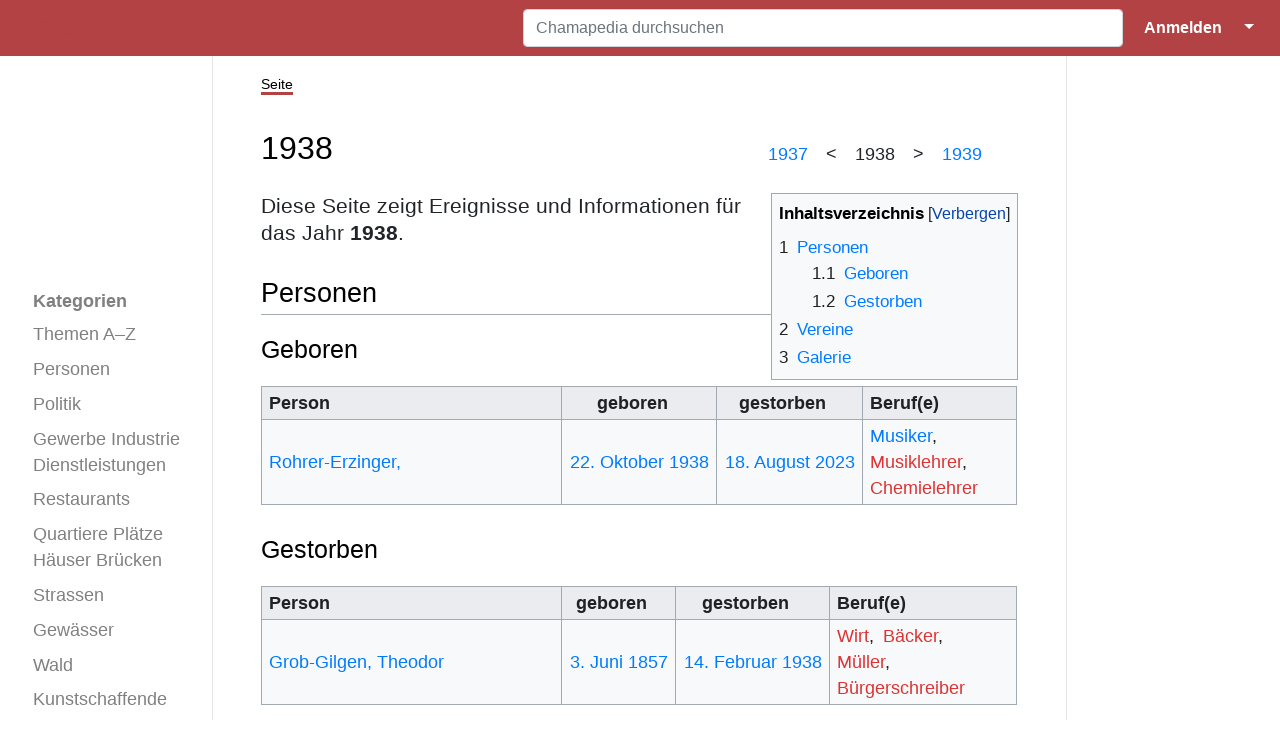

--- FILE ---
content_type: text/html; charset=UTF-8
request_url: https://www.chamapedia.ch/wiki/1938
body_size: 35456
content:
<!DOCTYPE html>
<html class="client-nojs" lang="de" dir="ltr">
<head>
<meta charset="UTF-8"/>
<title>1938 – Chamapedia</title>
<script>document.documentElement.className="client-js";RLCONF={"wgBreakFrames":true,"wgSeparatorTransformTable":[",\t.",".\t,"],"wgDigitTransformTable":["",""],"wgDefaultDateFormat":"dmy","wgMonthNames":["","Januar","Februar","März","April","Mai","Juni","Juli","August","September","Oktober","November","Dezember"],"wgRequestId":"79c82f9e9129323cfc920184","wgCSPNonce":false,"wgCanonicalNamespace":"","wgCanonicalSpecialPageName":false,"wgNamespaceNumber":0,"wgPageName":"1938","wgTitle":"1938","wgCurRevisionId":11938,"wgRevisionId":11938,"wgArticleId":2805,"wgIsArticle":true,"wgIsRedirect":false,"wgAction":"view","wgUserName":null,"wgUserGroups":["*"],"wgCategories":["Jahr"],"wgPageContentLanguage":"de","wgPageContentModel":"wikitext","wgRelevantPageName":"1938","wgRelevantArticleId":2805,"wgIsProbablyEditable":false,"wgRelevantPageIsProbablyEditable":false,"wgRestrictionEdit":[],"wgRestrictionMove":[],"wgPageFormsTargetName":null,"wgPageFormsAutocompleteValues":[],
"wgPageFormsAutocompleteOnAllChars":true,"wgPageFormsFieldProperties":[],"wgPageFormsCargoFields":[],"wgPageFormsDependentFields":[],"wgPageFormsCalendarValues":[],"wgPageFormsCalendarParams":[],"wgPageFormsCalendarHTML":null,"wgPageFormsGridValues":[],"wgPageFormsGridParams":[],"wgPageFormsContLangYes":null,"wgPageFormsContLangNo":null,"wgPageFormsContLangMonths":[],"wgPageFormsHeightForMinimizingInstances":800,"wgPageFormsDelayReload":false,"wgPageFormsShowOnSelect":[],"wgPageFormsScriptPath":"/w/extensions/PageForms","edgValues":[],"wgPageFormsEDSettings":null,"wgAmericanDates":false,"srfFilteredConfig":null,"egMapsScriptPath":"/w/extensions/Maps/","egMapsDebugJS":false,"egMapsAvailableServices":["leaflet"],"egMapsLeafletLayersApiKeys":{"MapBox":"","MapQuestOpen":"","Thunderforest":"","GeoportailFrance":""},"wgMediaViewerOnClick":true,"wgMediaViewerEnabledByDefault":true,"JSBreadCrumbs":{"SiteMaxCrumbs":8,"GlobalMaxCrumbs":20,"ShowAction":false,"ShowSite":false,"Domain":false,
"HorizontalSeparator":"»","Horizontal":true,"CSSSelector":[],"LeadingDescription":"Die 8 zuletzt angesehenen Seiten:\u0026#8201;","MaxLength":40,"PageName":"1938","Action":""}};RLSTATE={"site.styles":"ready","user.styles":"ready","user":"ready","user.options":"loading","mediawiki.page.gallery.styles":"ready","jquery.tablesorter.styles":"ready","ext.smw.style":"ready","ext.smw.tooltip.styles":"ready","ext.srf.styles":"ready","skins.medik.responsive":"ready","skins.medik":"ready"};RLPAGEMODULES=["ext.smw.style","ext.smw.tooltips","site","mediawiki.page.ready","jquery.tablesorter","mediawiki.toc","ext.JSBreadCrumbs","mmv.head","mmv.bootstrap.autostart","skins.medik.js"];</script>
<script>(RLQ=window.RLQ||[]).push(function(){mw.loader.implement("user.options@12s5i",function($,jQuery,require,module){mw.user.tokens.set({"patrolToken":"+\\","watchToken":"+\\","csrfToken":"+\\"});});});</script>
<link rel="stylesheet" href="/w/load.php?lang=de&amp;modules=ext.smw.style%7Cext.smw.tooltip.styles%7Cext.srf.styles%7Cjquery.tablesorter.styles%7Cmediawiki.page.gallery.styles%7Cskins.medik%7Cskins.medik.responsive&amp;only=styles&amp;skin=medik"/>
<script async="" src="/w/load.php?lang=de&amp;modules=startup&amp;only=scripts&amp;raw=1&amp;skin=medik"></script>
<style>
				div.dropdown,
				#ca-history,
				#ca-talk,
				#ca-view,
				#ca-viewsource,
				#ca-formedit {
					 display: none;
				} </style>
<meta name="ResourceLoaderDynamicStyles" content=""/>
<link rel="stylesheet" href="/w/load.php?lang=de&amp;modules=site.styles&amp;only=styles&amp;skin=medik"/>
<meta name="generator" content="MediaWiki 1.39.17"/>
<meta name="format-detection" content="telephone=no"/>
<meta name="keywords" content="Chamapedia,Cham,Wiki,Geschichte,Lexikon,Jahr,1938"/>
<meta name="description" content="Chamapedia.ch ist das erste Geschichtslexikon der Gemeinde Cham. Es hat sich zum Ziel gesetzt, die Geschichte Chams zu bewahren und sie frei zugänglich zu machen. Dies ist die Seite «1938»."/>
<meta name="twitter:card" content="summary_large_image"/>
<meta name="theme-color" content="#b24244"/>
<meta name="viewport" content="width=device-width, initial-scale=1"/>
<link rel="alternate" type="application/rdf+xml" title="1938" href="/w/index.php?title=Spezial:RDF_exportieren/1938&amp;xmlmime=rdf"/>
<link rel="icon" href="/w/favicon.ico"/>
<link rel="search" type="application/opensearchdescription+xml" href="/w/opensearch_desc.php" title="Chamapedia (de)"/>
<link rel="EditURI" type="application/rsd+xml" href="https://www.chamapedia.ch/w/api.php?action=rsd"/>
<link rel="license" href="/wiki/Chamapedia:%C3%9Cber_Chamapedia"/>
<link rel="canonical" href="https://www.chamapedia.ch/wiki/1938"/>
		<script>(RLQ=window.RLQ||[]).push(function(){mw.config.set({"srf.options":{"srfgScriptPath":"/w/extensions/SemanticResultFormats","srfVersion":"4.2.1"}});});</script>

<!-- Semantic MetaTags -->
<meta property="og:site_name" content="Chamapedia"/>
<meta property="og:image" content="https://www.chamapedia.ch/w/LogoChamapedia.png"/>
<meta property="og:image:type" content="image/png"/>
<meta property="og:image:width" content="135"/>
<meta property="og:image:height" content="135"/>
</head>
<body class="mediawiki ltr sitedir-ltr mw-hide-empty-elt ns-0 ns-subject page-1938 rootpage-1938 skin-medik action-view skin--responsive"><style>:root {--medik: #b24244;}</style>
<div id="mw-wrapper">

	<!-- navbar -->
	<div id="mw-navbar" role="navigation" class="navbar navbar-expand-lg navbar-light d-flex justify-content-between bg-ws">
		<div id="mw-navbar-left">
			<div id="p-logo" class="mw-portlet" role="banner"><span class="mw-hamb"></span><a id="p-banner" class="mw-wiki-title navbar-brand" href="/wiki/Hauptseite" title="Hauptseite"><span class="mw-desktop-sitename">Chamapedia</span> <span class="mw-mobile-sitename">Chamapedia</span></a></div>
		</div>
		<div class="dropdown" id="mw-navbar-right">
			<form action="/w/index.php" role="search" class="mw-portlet form-inline my-lg-0" id="p-search"><input type="hidden" value="Spezial:Suche" name="title"/><h3 hidden=""><label for="searchInput">Suche</label></h3><input type="search" name="search" placeholder="Chamapedia durchsuchen" aria-label="Chamapedia durchsuchen" autocapitalize="sentences" title="Chamapedia durchsuchen [f]" accesskey="f" id="searchInput" class="form-control mr-sm-2"/><input class="searchButton btn btn-outline-dark my-2 my-sm-0" type="submit" name="go" title="Gehe direkt zu der Seite mit genau diesem Namen, falls sie vorhanden ist." hidden="" id="searchGoButton" value="Seite"/></form><div id="user-tools" class="btn-group"><div class="profile-icon"></div><a href="/w/index.php?title=Spezial:Anmelden&amp;returnto=1938"><button class="btn btn-link" type="submit">Anmelden</button></a><button class="btn btn-link dropdown-toggle dropdown-toggle-split" type="button" data-toggle="dropdown" aria-haspopup="true" aria-expanded="false"><span class="sr-only">&darr;</span></button><div class="dropdown-menu dropdown-menu-right"><div role="navigation" id="p-personal" title="Benutzermenü" aria-labelledby="p-personal-label" class="mw-portlet"><a id="p-personal-label" lang="de" dir="ltr" class="nav-link disabled" href="#" role="button">Meine Werkzeuge</a><div class="mw-portlet-body"><ul lang="de" dir="ltr"><li id="pt-login" class="mw-list-item"><a href="/w/index.php?title=Spezial:Anmelden&amp;returnto=1938" title="Sich anzumelden wird gerne gesehen, ist jedoch nicht zwingend erforderlich. [o]" accesskey="o">Anmelden</a></li><li id="pt-createaccount" class="mw-list-item"><a href="/wiki/Spezial:Benutzerkonto_beantragen" title="Wir ermutigen dich dazu, ein Benutzerkonto zu erstellen und dich anzumelden. Es ist jedoch nicht zwingend erforderlich.">Benutzerkonto beantragen</a></li></ul></div></div></div></div>
		</div>
	</div>

	<!-- sidebar and main content wrapper -->
	<div class="container-fluid" id="mw-main-container">
		<div class="row">

			<!-- navigation sidebar -->
			<div id="mw-navigation" role="navigation" class="col-12 col-md-3 col-xl-2" style="font-size: 1.1em;">
				<nav class="nav flex-column">
					<h2>
						Navigationsmenü
					</h2>
					<div id="site-navigation">
						<div class="mw-wiki-navigation-logo"><a class="mw-wiki-logo" style="" href="/wiki/Hauptseite"></a></div><div role="navigation" id="p-Kategorien" aria-labelledby="p-Kategorien-label" class="mw-portlet"><a id="p-Kategorien-label" lang="de" dir="ltr" class="nav-link disabled" href="#" role="button">Kategorien</a><div class="mw-portlet-body"><ul lang="de" dir="ltr"><li id="n-Themen-A–Z" class="mw-list-item"><a href="/wiki/Kategorie:Thema_A%E2%80%93Z" class="nav-link">Themen A–Z</a></li><li id="n-Personen" class="mw-list-item"><a href="/wiki/Kategorie:Personen" class="nav-link">Personen</a></li><li id="n-Politik" class="mw-list-item"><a href="/wiki/Kategorie:Politik" class="nav-link">Politik</a></li><li id="n-Gewerbe-Industrie-Dienstleistungen" class="mw-list-item"><a href="/wiki/Kategorie:Gewerbe_Industrie" class="nav-link">Gewerbe Industrie Dienstleistungen</a></li><li id="n-Restaurants" class="mw-list-item"><a href="/wiki/Kategorie:Restaurant" class="nav-link">Restaurants</a></li><li id="n-Quartiere-Plätze-Häuser-Brücken" class="mw-list-item"><a href="/wiki/Kategorie:Strassen_H%C3%A4user" class="nav-link">Quartiere Plätze Häuser Brücken</a></li><li id="n-Strassen" class="mw-list-item"><a href="/wiki/Kategorie:Strasse" class="nav-link">Strassen</a></li><li id="n-Gewässer" class="mw-list-item"><a href="/wiki/Kategorie:Gew%C3%A4sser" class="nav-link">Gewässer</a></li><li id="n-Wald" class="mw-list-item"><a href="/wiki/Kategorie:Wald" class="nav-link">Wald</a></li><li id="n-Kunstschaffende" class="mw-list-item"><a href="/wiki/Kategorie:Kunstschaffende" class="nav-link">Kunstschaffende</a></li><li id="n-Klassenfotos" class="mw-list-item"><a href="/wiki/Klassenfotos" class="nav-link">Klassenfotos</a></li><li id="n-Vereine" class="mw-list-item"><a href="/wiki/Kategorie:Vereine" class="nav-link">Vereine</a></li><li id="n-Videos" class="mw-list-item"><a href="/wiki/Kategorie:Video" class="nav-link">Videos</a></li></ul></div></div><div role="navigation" id="p-Spezialseiten" aria-labelledby="p-Spezialseiten-label" class="mw-portlet"><a id="p-Spezialseiten-label" lang="de" dir="ltr" class="nav-link disabled" href="#" role="button">Spezialseiten</a><div class="mw-portlet-body"><ul lang="de" dir="ltr"><li id="n-mainpage-description" class="mw-list-item"><a href="/wiki/Hauptseite" class="nav-link" title="Hauptseite besuchen [z]" accesskey="z">Hauptseite</a></li><li id="n-Alle-Seiten-A–Z" class="mw-list-item"><a href="/wiki/Spezial:Alle_Seiten" class="nav-link">Alle Seiten A–Z</a></li><li id="n-recentchanges" class="mw-list-item"><a href="/wiki/Spezial:Letzte_%C3%84nderungen" class="nav-link" title="Liste der letzten Änderungen in diesem Wiki [r]" accesskey="r">Letzte Änderungen</a></li><li id="n-randompage" class="mw-list-item"><a href="/wiki/Spezial:Zuf%C3%A4llige_Seite" class="nav-link" title="Zufällige Seite aufrufen [x]" accesskey="x">Zufällige Seite</a></li><li id="n-Inhalte-hinzufügen" class="mw-list-item"><a href="/wiki/Chamapedia:Inhalte_hinzuf%C3%BCgen" class="nav-link">Inhalte hinzufügen</a></li><li id="n-help" class="mw-list-item"><a href="https://www.mediawiki.org/wiki/Special:MyLanguage/Help:Contents" class="nav-link" title="Hilfeseite anzeigen">Hilfe</a></li><li id="n-Dateiliste" class="mw-list-item"><a href="/wiki/Spezial:Dateien" class="nav-link">Dateiliste</a></li></ul></div></div>
					</div>
				</nav>
			</div>

			<!-- main content -->
			<div class="col-12 col-md-9 col-xl-8 py-md-3 px-md-5">
				
				
				<aside><div class="d-flex flex-row"><div role="navigation" id="p-namespaces" aria-labelledby="p-namespaces-label" class="mw-portlet"><a id="p-namespaces-label" lang="de" dir="ltr" class="nav-link disabled" href="#" role="button">Namensräume</a><div class="mw-portlet-body"><div lang="de" dir="ltr"><span id="ca-nstab-main" class="selected mw-list-item"><a href="/wiki/1938" title="Seiteninhalt anzeigen [c]" accesskey="c">Seite</a></span><span id="ca-talk" class="new mw-list-item"><a href="/w/index.php?title=Diskussion:1938&amp;action=edit&amp;redlink=1" rel="discussion" title="Diskussion zum Seiteninhalt (Seite nicht vorhanden) [t]" accesskey="t">Diskussion</a></span></div></div></div><div class="dropdown"><a class="dropdown-toggle" role="button" data-toggle="dropdown" data-display="static" aria-haspopup="true" aria-expanded="false">Aktionen</a><div class="dropdown-menu dropdown-menu-right"><div role="navigation" id="p-views" aria-labelledby="p-views-label" class="mw-portlet"><a id="p-views-label" lang="de" dir="ltr" class="nav-link disabled" href="#" role="button">Ansichten</a><div class="mw-portlet-body"><ul lang="de" dir="ltr"><li id="ca-view" class="selected mw-list-item"><a href="/wiki/1938" class="dropdown-item">Lesen</a></li><li id="ca-viewsource" class="mw-list-item"><a href="/w/index.php?title=1938&amp;action=edit" class="dropdown-item" title="Diese Seite ist geschützt. Ihr Quelltext kann dennoch angesehen und kopiert werden. [e]" accesskey="e">Quelltext anzeigen</a></li><li id="ca-history" class="mw-list-item"><a href="/w/index.php?title=1938&amp;action=history" class="dropdown-item" title="Frühere Versionen dieser Seite listen [h]" accesskey="h">Versionsgeschichte</a></li></ul></div></div></div></div><div class="dropdown"><a class="dropdown-toggle" role="button" data-toggle="dropdown" data-display="static" aria-haspopup="true" aria-expanded="false">Werkzeuge</a><div class="dropdown-menu dropdown-menu-right"><div role="navigation" id="p-tb" aria-labelledby="p-tb-label" class="mw-portlet"><a id="p-tb-label" lang="de" dir="ltr" class="nav-link disabled" href="#" role="button">Werkzeuge</a><div class="mw-portlet-body"><ul lang="de" dir="ltr"><li id="t-whatlinkshere" class="mw-list-item"><a href="/wiki/Spezial:Linkliste/1938" class="dropdown-item" title="Liste aller Seiten, die hierher verlinken [j]" accesskey="j">Links auf diese Seite</a></li><li id="t-recentchangeslinked" class="mw-list-item"><a href="/wiki/Spezial:%C3%84nderungen_an_verlinkten_Seiten/1938" rel="nofollow" class="dropdown-item" title="Letzte Änderungen an Seiten, die von hier verlinkt sind [k]" accesskey="k">Änderungen an verlinkten Seiten</a></li><li id="t-specialpages" class="mw-list-item"><a href="/wiki/Spezial:Spezialseiten" class="dropdown-item" title="Liste aller Spezialseiten [q]" accesskey="q">Spezialseiten</a></li><li id="t-print" class="mw-list-item"><a href="javascript:print();" rel="alternate" class="dropdown-item" title="Druckansicht dieser Seite [p]" accesskey="p">Druckversion</a></li><li id="t-permalink" class="mw-list-item"><a href="/w/index.php?title=1938&amp;oldid=11938" class="dropdown-item" title="Dauerhafter Link zu dieser Seitenversion">Permanenter Link</a></li><li id="t-info" class="mw-list-item"><a href="/w/index.php?title=1938&amp;action=info" class="dropdown-item" title="Weitere Informationen über diese Seite">Seiten­­informationen</a></li><li id="t-smwbrowselink" class="mw-list-item"><a href="/wiki/Spezial:Durchsuchen/:1938" rel="search" class="dropdown-item">Attribute anzeigen</a></li><li id="t-cite" class="mw-list-item"><a href="/w/index.php?title=Spezial:Zitierhilfe&amp;page=1938&amp;id=11938&amp;wpFormIdentifier=titleform" class="dropdown-item" title="Hinweise, wie diese Seite zitiert werden kann">Seite zitieren</a></li></ul></div></div></div></div></div></aside>
				<div class="mw-body" id="content" style="font-size: 1.1em;" role="main">
					<div class="mw-indicators">
</div>

					<h1 id="firstHeading" class="firstHeading" lang=""><span class="mw-page-title-main">1938</span></h1>
					<div id="siteSub">Aus Chamapedia</div>
					<div class="mw-body-content" id="bodyContent">
							<div id="contentSub">
								
								<p></p>
							</div>
							<div id="mw-content-text" class="mw-body-content mw-content-ltr" lang="de" dir="ltr"><div class="mw-parser-output"><div style="float: right; margin-top: -3em">
<p><a href="/wiki/1937" title="1937">1937</a>&#8195;&lt;&#8195;1938&#8195;&gt;&#8195;<a href="/wiki/1939" title="1939">1939</a>&#8195;&#8195;
</p>
</div>
<span style="float: right"><div id="toc" class="toc" role="navigation" aria-labelledby="mw-toc-heading"><input type="checkbox" role="button" id="toctogglecheckbox" class="toctogglecheckbox" style="display:none" /><div class="toctitle" lang="de" dir="ltr"><h2 id="mw-toc-heading">Inhaltsverzeichnis</h2><span class="toctogglespan"><label class="toctogglelabel" for="toctogglecheckbox"></label></span></div>
<ul>
<li class="toclevel-1"><a href="#Personen"><span class="tocnumber">1</span> <span class="toctext">Personen</span></a>
<ul>
<li class="toclevel-2"><a href="#Geboren"><span class="tocnumber">1.1</span> <span class="toctext">Geboren</span></a></li>
<li class="toclevel-2"><a href="#Gestorben"><span class="tocnumber">1.2</span> <span class="toctext">Gestorben</span></a></li>
</ul>
</li>
<li class="toclevel-1"><a href="#Vereine"><span class="tocnumber">2</span> <span class="toctext">Vereine</span></a></li>
<li class="toclevel-1"><a href="#Galerie"><span class="tocnumber">3</span> <span class="toctext">Galerie</span></a></li>
</ul>
</div>
</span>
<p><big>Diese Seite zeigt Ereignisse und Informationen für das Jahr <b>1938</b>.</big>
</p>
<h2><span class="mw-headline" id="Personen">Personen</span></h2>
<h3><span class="mw-headline" id="Geboren">Geboren</span></h3>
<table class="wikitable sortable">
<tbody><tr>
<th style="text-align: left">Person</th>
<th>geboren</th>
<th>gestorben</th>
<th style="text-align: left">Beruf(e)
</th></tr>

<tr>
<td style="min-width: 300px"><a href="/wiki/Rohrer-Erzinger_Ernst_(1938%E2%80%932023)" title="Rohrer-Erzinger Ernst (1938–2023)">Rohrer-Erzinger, </a></td>
<td style="text-align: center"><span style="white-space: nowrap"><a href="/wiki/22._Oktober" title="22. Oktober">22. Oktober 1938</a> </span></td>
<td style="text-align: center"><span style="white-space: nowrap"><a href="/wiki/18._August" title="18. August">18. August 2023</a> </span></td>
<td><a href="/wiki/Musiker" class="mw-redirect" title="Musiker">Musiker</a>,&#8194;<a href="/w/index.php?title=Musiklehrer&amp;action=edit&amp;redlink=1" class="new" title="Musiklehrer (Seite nicht vorhanden)">Musiklehrer</a>,&#8194;<a href="/w/index.php?title=Chemielehrer&amp;action=edit&amp;redlink=1" class="new" title="Chemielehrer (Seite nicht vorhanden)">Chemielehrer</a>
</td></tr>

</tbody></table>
<h3><span class="mw-headline" id="Gestorben">Gestorben</span></h3>
<table class="wikitable sortable">
<tbody><tr>
<th style="text-align: left">Person</th>
<th>geboren</th>
<th>gestorben</th>
<th style="text-align: left">Beruf(e)
</th></tr>

<tr>
<td style="min-width: 300px"><a href="/wiki/Grob_Theodor_(1857%E2%80%931938)" title="Grob Theodor (1857–1938)">Grob-Gilgen, Theodor</a></td>
<td style="text-align: center"><span style="white-space: nowrap"><a href="/wiki/3._Juni" title="3. Juni">3. Juni 1857</a> </span></td>
<td style="text-align: center"><span style="white-space: nowrap"><a href="/wiki/14._Februar" title="14. Februar">14. Februar 1938</a> </span></td>
<td><a href="/w/index.php?title=Wirt&amp;action=edit&amp;redlink=1" class="new" title="Wirt (Seite nicht vorhanden)">Wirt</a>,&#8194;<a href="/w/index.php?title=B%C3%A4cker&amp;action=edit&amp;redlink=1" class="new" title="Bäcker (Seite nicht vorhanden)">Bäcker</a>,&#8194;<a href="/w/index.php?title=M%C3%BCller&amp;action=edit&amp;redlink=1" class="new" title="Müller (Seite nicht vorhanden)">Müller</a>,&#8194;<a href="/w/index.php?title=B%C3%BCrgerschreiber&amp;action=edit&amp;redlink=1" class="new" title="Bürgerschreiber (Seite nicht vorhanden)">Bürgerschreiber</a>
</td></tr>

</tbody></table>
<h2><span class="mw-headline" id="Vereine">Vereine</span></h2>
<p>Es ist aktuell kein Verein verzeichnet, der 1938 gegründet oder aufgelöst wurde.
</p><p><br style="display: none" />
</p>
<h2><span class="mw-headline" id="Galerie">Galerie</span></h2>
 <div class="srf-gallery" data-redirect-type="_wpg" data-ns-text="Datei"><ul class="gallery mw-gallery-traditional" id="6978c44c36ae4" style="max-width: 1458px;">
		<li class="gallerybox" style="width: 235px"><div style="width: 235px">
			<div class="thumb" style="width: 230px;"><div style="margin:49px auto;"><a href="/wiki/Datei:150310_zugerstrasse_rest_gr%C3%BCtli_1938.jpg" class="image"><img alt="Restaurant Grütli, Zugerstrasse 26, um 1938" src="/w/thumb.php?f=150310_zugerstrasse_rest_gr%C3%BCtli_1938.jpg&amp;width=200" decoding="async" width="200" height="132" srcset="/w/thumb.php?f=150310_zugerstrasse_rest_gr%C3%BCtli_1938.jpg&amp;width=300 1.5x, /w/thumb.php?f=150310_zugerstrasse_rest_gr%C3%BCtli_1938.jpg&amp;width=400 2x" data-file-width="1536" data-file-height="1012" /></a></div></div>
			<div class="gallerytext">
<p>Restaurant Grütli, Zugerstrasse 26, um 1938
</p>
			</div>
		</div></li>
		<li class="gallerybox" style="width: 235px"><div style="width: 235px">
			<div class="thumb" style="width: 230px;"><div style="margin:53px auto;"><a href="/wiki/Datei:1510_2_Vetter-Bucher-ca-1938.jpg" class="image"><img alt="Familie Vetter-Bucher, ca. 1938" src="/w/thumb.php?f=1510_2_Vetter-Bucher-ca-1938.jpg&amp;width=200" decoding="async" width="200" height="124" srcset="/w/thumb.php?f=1510_2_Vetter-Bucher-ca-1938.jpg&amp;width=300 1.5x, /w/thumb.php?f=1510_2_Vetter-Bucher-ca-1938.jpg&amp;width=400 2x" data-file-width="1536" data-file-height="955" /></a></div></div>
			<div class="gallerytext">
<p>Familie Vetter-Bucher, ca. 1938
</p>
			</div>
		</div></li>
		<li class="gallerybox" style="width: 235px"><div style="width: 235px">
			<div class="thumb" style="width: 230px;"><div style="margin:48.5px auto;"><a href="/wiki/Datei:1510_Familie_Sidler-Schnurrenberger_ca._1938.jpg" class="image"><img alt="Familie Sidler-Schnurrenberger um 1938" src="/w/thumb.php?f=1510_Familie_Sidler-Schnurrenberger_ca._1938.jpg&amp;width=200" decoding="async" width="200" height="133" srcset="/w/thumb.php?f=1510_Familie_Sidler-Schnurrenberger_ca._1938.jpg&amp;width=300 1.5x, /w/thumb.php?f=1510_Familie_Sidler-Schnurrenberger_ca._1938.jpg&amp;width=400 2x" data-file-width="1536" data-file-height="1020" /></a></div></div>
			<div class="gallerytext">
<p>Familie Sidler-Schnurrenberger um 1938
</p>
			</div>
		</div></li>
		<li class="gallerybox" style="width: 235px"><div style="width: 235px">
			<div class="thumb" style="width: 230px;"><div style="margin:15px auto;"><a href="/wiki/Datei:1510_K%C3%BCttel_Marie_Zeugnis_1938.jpg" class="image"><img alt="Maria Scherer-Küttel (1917–2015), Zeugnis, 1938" src="/w/thumb.php?f=1510_K%C3%BCttel_Marie_Zeugnis_1938.jpg&amp;width=145" decoding="async" width="145" height="200" srcset="/w/thumb.php?f=1510_K%C3%BCttel_Marie_Zeugnis_1938.jpg&amp;width=218 1.5x, /w/thumb.php?f=1510_K%C3%BCttel_Marie_Zeugnis_1938.jpg&amp;width=291 2x" data-file-width="1117" data-file-height="1536" /></a></div></div>
			<div class="gallerytext">
<p>Maria Scherer-Küttel (1917–2015), Zeugnis, 1938
</p>
			</div>
		</div></li>
		<li class="gallerybox" style="width: 235px"><div style="width: 235px">
			<div class="thumb" style="width: 230px;"><div style="margin:37.5px auto;"><a href="/wiki/Datei:1510_Locher-H%C3%BCrlimann_Edmund_(1877%E2%80%931953)_Familie_2.jpg" class="image"><img alt="Locher-Hürlimann Edmund (1877–1953)" src="/w/thumb.php?f=1510_Locher-H%C3%BCrlimann_Edmund_%281877%E2%80%931953%29_Familie_2.jpg&amp;width=200" decoding="async" width="200" height="155" srcset="/w/thumb.php?f=1510_Locher-H%C3%BCrlimann_Edmund_%281877%E2%80%931953%29_Familie_2.jpg&amp;width=300 1.5x, /w/thumb.php?f=1510_Locher-H%C3%BCrlimann_Edmund_%281877%E2%80%931953%29_Familie_2.jpg&amp;width=400 2x" data-file-width="1536" data-file-height="1194" /></a></div></div>
			<div class="gallerytext">
<p>Locher-Hürlimann Edmund (1877–1953)
</p>
			</div>
		</div></li>
		<li class="gallerybox" style="width: 235px"><div style="width: 235px">
			<div class="thumb" style="width: 230px;"><div style="margin:15px auto;"><a href="/wiki/Datei:1510_Sidler%E2%80%93Fretz_August_(1868%E2%80%931953).jpg" class="image"><img alt="Sidler–Fretz August (1868–1953)" src="/w/thumb.php?f=1510_Sidler%E2%80%93Fretz_August_%281868%E2%80%931953%29.jpg&amp;width=169" decoding="async" width="169" height="200" srcset="/w/thumb.php?f=1510_Sidler%E2%80%93Fretz_August_%281868%E2%80%931953%29.jpg&amp;width=253 1.5x, /w/thumb.php?f=1510_Sidler%E2%80%93Fretz_August_%281868%E2%80%931953%29.jpg&amp;width=338 2x" data-file-width="360" data-file-height="426" /></a></div></div>
			<div class="gallerytext">
<p>Sidler–Fretz August (1868–1953)
</p>
			</div>
		</div></li>
		<li class="gallerybox" style="width: 235px"><div style="width: 235px">
			<div class="thumb" style="width: 230px;"><div style="margin:39.5px auto;"><a href="/wiki/Datei:1510_Stucky_Georg_(1930%E2%80%932020)_stucky-brueder.jpg" class="image"><img alt="Stucky-Georg (1930–2020), Brüder" src="/w/thumb.php?f=1510_Stucky_Georg_%281930%E2%80%932020%29_stucky-brueder.jpg&amp;width=200" decoding="async" width="200" height="151" srcset="/w/thumb.php?f=1510_Stucky_Georg_%281930%E2%80%932020%29_stucky-brueder.jpg&amp;width=300 1.5x, /w/thumb.php?f=1510_Stucky_Georg_%281930%E2%80%932020%29_stucky-brueder.jpg&amp;width=400 2x" data-file-width="3024" data-file-height="2276" /></a></div></div>
			<div class="gallerytext">
<p>Stucky-Georg (1930–2020), Brüder
</p>
			</div>
		</div></li>
		<li class="gallerybox" style="width: 235px"><div style="width: 235px">
			<div class="thumb" style="width: 230px;"><div style="margin:40px auto;"><a href="/wiki/Datei:1510_Stucky_Georg_(1930%E2%80%932020)_stucky-brueder2.jpg" class="image"><img alt="Stucky-Georg (1930–2020), Brüder" src="/w/thumb.php?f=1510_Stucky_Georg_%281930%E2%80%932020%29_stucky-brueder2.jpg&amp;width=200" decoding="async" width="200" height="150" srcset="/w/thumb.php?f=1510_Stucky_Georg_%281930%E2%80%932020%29_stucky-brueder2.jpg&amp;width=300 1.5x, /w/thumb.php?f=1510_Stucky_Georg_%281930%E2%80%932020%29_stucky-brueder2.jpg&amp;width=400 2x" data-file-width="1536" data-file-height="1153" /></a></div></div>
			<div class="gallerytext">
<p>Stucky-Georg (1930–2020), Brüder
</p>
			</div>
		</div></li>
		<li class="gallerybox" style="width: 235px"><div style="width: 235px">
			<div class="thumb" style="width: 230px;"><div style="margin:15px auto;"><a href="/wiki/Datei:1510_Stucky-Walder_Fritz_1938.jpg" class="image"><img alt="Fritz Stucky-Walder (1895–1966), 1938" src="/w/thumb.php?f=1510_Stucky-Walder_Fritz_1938.jpg&amp;width=162" decoding="async" width="162" height="200" srcset="/w/thumb.php?f=1510_Stucky-Walder_Fritz_1938.jpg&amp;width=243 1.5x, /w/thumb.php?f=1510_Stucky-Walder_Fritz_1938.jpg&amp;width=324 2x" data-file-width="1246" data-file-height="1536" /></a></div></div>
			<div class="gallerytext">
<p>Fritz Stucky-Walder (1895–1966), 1938
</p>
			</div>
		</div></li>
		<li class="gallerybox" style="width: 235px"><div style="width: 235px">
			<div class="thumb" style="width: 230px;"><div style="margin:15px auto;"><a href="/wiki/Datei:1510_Werder_Hans_mit_Augusta_1938,_c._by_Charly_Werder.jpg" class="image"><img alt="Hans und Augusta Werder-Häfner, Hochzeit, 1938" src="/w/thumb.php?f=1510_Werder_Hans_mit_Augusta_1938%2C_c._by_Charly_Werder.jpg&amp;width=133" decoding="async" width="133" height="200" srcset="/w/thumb.php?f=1510_Werder_Hans_mit_Augusta_1938%2C_c._by_Charly_Werder.jpg&amp;width=199 1.5x, /w/thumb.php?f=1510_Werder_Hans_mit_Augusta_1938%2C_c._by_Charly_Werder.jpg&amp;width=265 2x" data-file-width="1019" data-file-height="1536" /></a></div></div>
			<div class="gallerytext">
<p>Hans und Augusta Werder-Häfner, Hochzeit, 1938
</p>
			</div>
		</div></li>
		<li class="gallerybox" style="width: 235px"><div style="width: 235px">
			<div class="thumb" style="width: 230px;"><div style="margin:44px auto;"><a href="/wiki/Datei:1540_Klassenfoto_1937_-38_1.2.SK_Sr._Gabrielis.jpg" class="image"><img alt="Klassenfoto, 1./2. Sekundarklasse, Sr. Gabrielis, &lt;!--LINK&#39;&quot; 0:0--&gt;, 1937/38" src="/w/thumb.php?f=1540_Klassenfoto_1937_-38_1.2.SK_Sr._Gabrielis.jpg&amp;width=200" decoding="async" width="200" height="142" srcset="/w/thumb.php?f=1540_Klassenfoto_1937_-38_1.2.SK_Sr._Gabrielis.jpg&amp;width=300 1.5x, /w/thumb.php?f=1540_Klassenfoto_1937_-38_1.2.SK_Sr._Gabrielis.jpg&amp;width=400 2x" data-file-width="1531" data-file-height="1090" /></a></div></div>
			<div class="gallerytext">
<p>Klassenfoto, 1./2. Sekundarklasse, Sr. Gabrielis, <a href="/wiki/Kirchb%C3%BChl_I,_Schulhaus" title="Kirchbühl I, Schulhaus">Kirchbühl</a>, 1937/38
</p>
			</div>
		</div></li>
		<li class="gallerybox" style="width: 235px"><div style="width: 235px">
			<div class="thumb" style="width: 230px;"><div style="margin:44px auto;"><a href="/wiki/Datei:1540_Klassenfoto_1937_1._PK_Schwester_Mathea.jpg" class="image"><img alt="Klassenfoto, 1. Primarklasse, Sr. M. Mathäa Waldispühl (1872–1942), &lt;!--LINK&#39;&quot; 0:1--&gt;, 1937/38" src="/w/thumb.php?f=1540_Klassenfoto_1937_1._PK_Schwester_Mathea.jpg&amp;width=200" decoding="async" width="200" height="142" srcset="/w/thumb.php?f=1540_Klassenfoto_1937_1._PK_Schwester_Mathea.jpg&amp;width=300 1.5x, /w/thumb.php?f=1540_Klassenfoto_1937_1._PK_Schwester_Mathea.jpg&amp;width=400 2x" data-file-width="1531" data-file-height="1089" /></a></div></div>
			<div class="gallerytext">
<p>Klassenfoto, 1. Primarklasse, Sr. M. Mathäa Waldispühl (1872–1942), <a href="/wiki/Kirchb%C3%BChl_I,_Schulhaus" title="Kirchbühl I, Schulhaus">Kirchbühl</a>, 1937/38
</p>
			</div>
		</div></li>
</ul></div><p><a href="/wiki/Spezial:Semantische_Suche/-5B-5BDatei:%2B-5D-5D-20-5B-5BKategorie:Datei-5D-5D-20-5B-5BD-20Ist-20Jahr::1938-5D-5D/-3FD-20Hat-20Beschriftung/mainlabel%3D/limit%3D12/offset%3D12/format%3Dgallery/searchlabel%3Dweitere-20Bilder-20.../perrow%3D6/widths%3D200/heights%3D200" title="Spezial:Semantische Suche/-5B-5BDatei:+-5D-5D-20-5B-5BKategorie:Datei-5D-5D-20-5B-5BD-20Ist-20Jahr::1938-5D-5D/-3FD-20Hat-20Beschriftung/mainlabel=/limit=12/offset=12/format=gallery/searchlabel=weitere-20Bilder-20.../perrow=6/widths=200/heights=200">weitere Bilder ...</a>
</p><div style="display: none">
<p><br />
</p>
<div style="display: none">
<p><br />
</p>
</div>
</div>
<!-- 
NewPP limit report
Cached time: 20260127135732
Cache expiry: 86400
Reduced expiry: false
Complications: [show‐toc]
[SMW] In‐text annotation parser time: 0 seconds
CPU time usage: 0.123 seconds
Real time usage: 0.145 seconds
Preprocessor visited node count: 284/1000000
Post‐expand include size: 6598/3145728 bytes
Template argument size: 584/3145728 bytes
Highest expansion depth: 9/100
Expensive parser function count: 2/100
Unstrip recursion depth: 0/20
Unstrip post‐expand size: 9988/5000000 bytes
ExtLoops count: 0/100
-->
<!--
Transclusion expansion time report (%,ms,calls,template)
100.00%  122.419      1 Vorlage:ChronikJahr
100.00%  122.419      1 -total
 49.55%   60.661      1 Vorlage:GeborenGestorbenJahr
 34.39%   42.095      1 Vorlage:ChronikJahrGalerie
  3.58%    4.387      1 Vorlage:GegründetAufgelöstVereinJahr
  3.31%    4.053      1 Vorlage:NavigationJahr
  2.81%    3.438      1 Vorlage:Meta-Elemente
  1.80%    2.203      2 Vorlage:GeborenGestorbenJahrKörper
  1.02%    1.244      2 Vorlage:GeborenGestorbenJahrKopf
  0.83%    1.020      1 Vorlage:Toc
-->
</div></div>
							<div class="visualClear"></div>
							<div class="printfooter">Abgerufen von „<a dir="ltr" href="https://www.chamapedia.ch/w/index.php?title=1938&amp;oldid=11938">https://www.chamapedia.ch/w/index.php?title=1938&amp;oldid=11938</a>“</div>
							<div id="catlinks" class="catlinks" data-mw="interface"><div id="mw-normal-catlinks" class="mw-normal-catlinks"><a href="/wiki/Spezial:Kategorien" title="Spezial:Kategorien">Kategorie</a>: <ul><li><a href="/wiki/Kategorie:Jahr" title="Kategorie:Jahr">Jahr</a></li></ul></div></div>
					</div>
					
				</div>
			</div>

		</div>
	</div>

	<div id="footer" class="mw-footer" role="contentinfo" lang="de" dir="ltr"><ul id="footer-icons"><li id="footer-copyrightico" class="footer-icons"><a href="https://www.chamapedia.ch/wiki/Chamapedia:Über_Chamapedia#Copyright"><img src="/w/c.png" alt="urheberrechtlich geschützt" width="88" height="31" loading="lazy"/></a></li><li id="footer-poweredbyico" class="footer-icons"><a href="https://www.mediawiki.org/"><img src="/w/resources/assets/poweredby_mediawiki_88x31.png" alt="Powered by MediaWiki" srcset="/w/resources/assets/poweredby_mediawiki_132x47.png 1.5x, /w/resources/assets/poweredby_mediawiki_176x62.png 2x" width="88" height="31" loading="lazy"/></a><a href="https://www.pro.wiki"><img src="/w/poweredby_wikihoster_88x31.png" alt="WikiHoster.net - Ihr Experte für MediaWiki" width="88" height="31" loading="lazy"/></a><a href="https://www.semantic-mediawiki.org/wiki/Semantic_MediaWiki"><img src="/w/extensions/SemanticMediaWiki/res/smw/logo_footer.png" alt="Powered by Semantic MediaWiki" class="smw-footer" width="88" height="31" loading="lazy"/></a></li></ul><div id="footer-list"><ul id="footer-info"><li id="footer-info-lastmod"> Diese Seite wurde zuletzt am 3. Oktober 2018 um 08:51 Uhr bearbeitet.</li><li id="footer-info-copyright">Der Inhalt ist <a href="/wiki/Chamapedia:%C3%9Cber_Chamapedia#Copyright" title="Chamapedia:Über Chamapedia">urheberrechtlich geschützt</a>, sofern nicht anders angegeben.</li><li id="footer-info-0">Diese Seite wurde bisher 1.436-mal abgerufen.</li></ul><ul id="footer-places"><li id="footer-places-privacy"><a href="/wiki/Chamapedia:Datenschutz">Datenschutz</a></li><li id="footer-places-about"><a href="/wiki/Chamapedia:%C3%9Cber_Chamapedia">Über Chamapedia</a></li><li id="footer-places-disclaimer"><a href="/wiki/Chamapedia:Impressum">Impressum</a></li><li id="footer-places-contact"><a href="https://www.chamapedia.ch/wiki/Spezial:Kontakt">Kontakt</a></li></ul></div><div class="visualClear"></div></div>
</div>
<script>(RLQ=window.RLQ||[]).push(function(){mw.config.set({"wgPageParseReport":{"smw":{"limitreport-intext-parsertime":0},"limitreport":{"cputime":"0.123","walltime":"0.145","ppvisitednodes":{"value":284,"limit":1000000},"postexpandincludesize":{"value":6598,"limit":3145728},"templateargumentsize":{"value":584,"limit":3145728},"expansiondepth":{"value":9,"limit":100},"expensivefunctioncount":{"value":2,"limit":100},"unstrip-depth":{"value":0,"limit":20},"unstrip-size":{"value":9988,"limit":5000000},"timingprofile":["100.00%  122.419      1 Vorlage:ChronikJahr","100.00%  122.419      1 -total"," 49.55%   60.661      1 Vorlage:GeborenGestorbenJahr"," 34.39%   42.095      1 Vorlage:ChronikJahrGalerie","  3.58%    4.387      1 Vorlage:GegründetAufgelöstVereinJahr","  3.31%    4.053      1 Vorlage:NavigationJahr","  2.81%    3.438      1 Vorlage:Meta-Elemente","  1.80%    2.203      2 Vorlage:GeborenGestorbenJahrKörper","  1.02%    1.244      2 Vorlage:GeborenGestorbenJahrKopf","  0.83%    1.020      1 Vorlage:Toc"]},"loops":{"limitreport-count-limited":{"value":0,"limit":100}},"cachereport":{"timestamp":"20260127135732","ttl":86400,"transientcontent":false}}});mw.config.set({"wgBackendResponseTime":489});});</script>
</body>
</html>

--- FILE ---
content_type: text/css; charset=utf-8
request_url: https://www.chamapedia.ch/w/load.php?lang=de&modules=site.styles&only=styles&skin=medik
body_size: 2053
content:
#t-upload{display:none}.page-Hauptseite .firstHeading{display:none}div#content h1#firstHeading.firstHeading{border:none}.hauptseite_links{float:left;text-align:left;margin-top:-2.5em;margin-right:0.5%;width:59.5%}.hauptseite_rechts{float:right;text-align:left;margin-top:-2.5em;margin-left:0.5%;width:39.5%}.section{clear:both;padding:0px;margin:0px}.col{display:block;float:left;margin:1% 0 1% 1.6%}.col:first-child{margin-left:0}.group:before,.group:after{content:"";display:table}.group:after{clear:both}.group{zoom:1}.span_2_of_2{width:100%}.span_1_of_2{width:49.2%;min-width:350px}@media only screen and (max-width:480px){.col{margin:1% 0 1% 0%}}@media only screen and (max-width:480px){.span_2_of_2,.span_1_of_2{width:100%}}.centerimg{display:block;margin-left:auto;margin-right:auto}.Bild100 img{display:block;margin:0 auto;max-width:700px;width:100%;height:100%}.Banner img{width:100%;height:100%}table.dateibox{width:760px;max-width:90%;border-radius:5px;padding:0.2em;margin:1em 0 0 0;border-spacing:0;border-collapse:separate}table.dateibox td,table.dateibox th{padding:5px 12px;border-bottom:1px solid #e30613;border-right:1px solid #e30613}table.dateibox th{background:#fce6e7;color:#000;text-align:left;vertical-align:top}table.dateibox tr th:first-child,table.dateibox tr td:first-child{border-left:1px solid #e30613}table.dateibox tr:first-child th,table.dateibox tr:first-child td{border-top:1px solid #e30613}table.dateibox tr:first-child th:first-child,table.dateibox tr:first-child td:first-child{border-top-left-radius:5px}table.dateibox tr:first-child th:last-child,table.dateibox tr:first-child td:last-child{border-top-right-radius:5px}table.dateibox tr:last-child th:first-child,table.dateibox tr:last-child td:first-child{border-bottom-left-radius:5px}table.dateibox tr:last-child td:last-child{border-bottom-right-radius:5px}.jsbc-breadcrumbs{background:none;border:none;left:-15px}.page-Hauptseite .jsbc-breadcrumbs{display:none}.smwbuiltin a,.smwbuiltin a.new{color:#ff8000}.smw-tabs label.nav-label.smw-tab-right{float:left}.smwtable-clean.sortable.jquery-tablesorter thead{background:#e8e8e8}#tab-label-smw-askt-edit.nav-label.edit-action,#tab-label-smw-askt-result.nav-label.result-cache,#tab-label-smw-askt-code.nav-label,#tab-label-smw-askt-extra.nav-label.smw-tab-right,div#ask-export-links.smw-ask-downloadlinks.export-links{display:none}div.gallerytext{text-align:left}div div.srf-gallery-slideshow.hauptseite_bild_zufall{width:100%;height:100%}#pfForm select.monthInput,#pfForm select.ampmInput{background:#fff none repeat scroll 0 0}#pfForm .createboxInput,#pfForm .mandatoryField,#pfForm textarea{background:#fff none repeat scroll 0 0}#pfForm .hidecreateboxInput{display:none}div.wikiEditor-ui-text textarea#pf_free_text.wikieditor.createboxInput.autoGrow{width:100% !important}.mw-desktop-sitename,#user-tools button,div#mw-navbar-left div#p-logo.mw-portlet span.mw-hamb,div#p-logo.mw-portlet a#p-banner.mw-wiki-title.navbar-brand{color:#f9cdcf}.mw-mobile-sitename{text-transform:uppercase}.mw-desktop-sitename{color:#b24244}#user-tools button{color:#fff;font-weight:bold}.profile-icon{background-color:#fff;border:1px solid #fff}.profile-icon::before{background-color:#fff;border:1px solid #fff}#searchInput{max-width:100%;width:600px}body.page-Hauptseite h1.firstHeading,body.page-Protohauptseite h1.firstHeading{display:none}#n-mainpage-description{}a#p-Kategorien-label.nav-link.disabled,a#p-Spezialseiten-label.nav-link.disabled{color:#808080}.col-12.col-md-9.col-xl-8.py-md-3.px-md-5{border-right:1px solid #e5e5e5}#content{padding:1em 0 1em 0}#toc.toc{float:none}.catlinks{border-top:1px solid #a2a9b1;border-bottom:none;border-right:none;border-left:none;background-color:#fff;margin-top:2.5em}.center{display:flex;align-items:center;justify-content:center }.center p{margin:0 }.dropdown-item.active,.dropdown-item:hover{font-weight:bold;background-color:#e30613}.btn.focus,.btn:focus{box-shadow:0 0 0 .2rem #e30613}#masthead,#portal-content,#portal-content-flex,#footer{margin-top:1rem;min-width :16em}#masthead{background:linear-gradient(to right,white,#fde7e6)}@media (max-width:720px){#masthead{display:none}}#masthead,.portal-frame,.portal-frame h2{}.masthead-title h2{border:none;font-size:1.95em;height:2rem;line-height:1.25em;margin:0.75rem 0 0}.masthead-title p{height:1.5rem;margin:0 0 0.75rem}.masthead-contents{overflow:hidden;page-break-inside:avoid;column-count:3;column-width:8.5rem;column-gap:1rem;margin-bottom:0.5rem}.masthead-contents ul{margin:0;list-style :none}.masthead-contents ul li{margin:0;font-weight:bold;line-height:1.5rem}.masthead-intro{padding:0 1rem}#portal-content::after,#portal-content-flex::after{clear:both;display:table;content:''}@media (max-width:981px){.portal-left,.portal-right{}}@media (min-width:982px){.masthead-columns{column-count:2;column-gap:1rem;column-width:18rem}#portal-content-flex{display:flex}.portal-left,.portal-right{display:flex;flex-direction:column}.portal-left{float:left;width:62%;padding-right:0.5rem}.portal-right{float:right;width:38%;padding-left:0.5rem}.portal-frame:nth-child(1){flex-grow:1}.portal-frame:nth-child(2){flex-grow:2}.portal-frame:nth-child(3){flex-grow:3}.portal-frame:nth-child(4){flex-grow:4}}.portal-frame{line-height:1.5rem;margin-bottom:1rem;background-color:#fff}.portal-frame .floatleft,.portal-frame .floatright{margin:0.25em 0 0.5em 0.5em}.portal-frame h2{line-height:1.5rem;margin:0 0 0.5rem;padding:0 0 5px}.portal-frame h2 img{float:left;padding-right:0.5rem}.portal-frame p,.portal-frame .hlist ul{margin:0.5rem 0 }.portal-frame ul{margin:0.5rem 0 0.5rem 0.875rem}.portal-footer ul{margin:0.5rem 0;font-size:0.875em;font-weight:bold;text-align:right}.portal-frame ul ul{margin-top:0}.portal-frame li{line-height:1.5rem;margin-bottom:0}.mw-footer a{color:#f9cdcf}.mw-footer a:hover,.mw-footer a:active,.mw-footer a:focus{color:#fff}#footer{background:#b24244;color:#fff}#footer p{margin:0;line-height:1.5rem;padding:0.5rem 1rem 5px;text-align:center}@media print{div#mw-main-container.container-fluid div.row div.col-12.col-md-9.col-xl-8.py-md-3.px-md-5 aside div.d-flex.flex-row div.dropdown{display:none}}